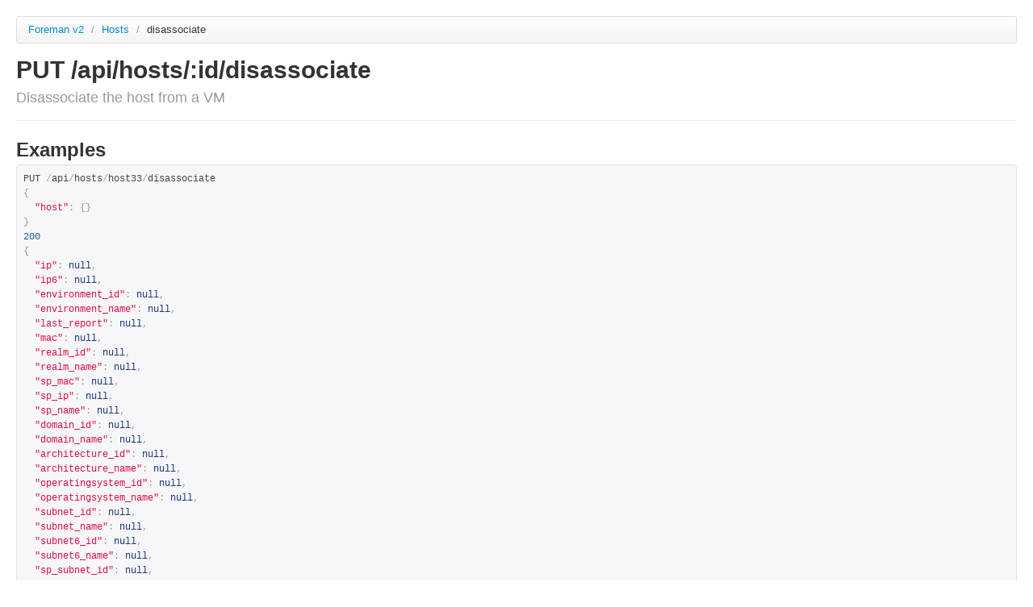

--- FILE ---
content_type: text/html; charset=utf-8
request_url: https://apidocs.theforeman.org/foreman/3.5/apidoc/v2/hosts/disassociate.html
body_size: 1585
content:
<!DOCTYPE html>
<html>
<head>
  <title>API documentation</title>
  <meta http-equiv="Content-Type" content="text/html; charset=UTF-8"/>
  <meta name="viewport" content="width=device-width, initial-scale=1">
  <link type='text/css' rel='stylesheet' href='../../../apidoc/stylesheets/bundled/bootstrap.min.css'/>
<link type='text/css' rel='stylesheet' href='../../../apidoc/stylesheets/bundled/prettify.css'/>
<link type='text/css' rel='stylesheet' href='../../../apidoc/stylesheets/bundled/bootstrap-responsive.min.css'/>
  <link type='text/css' rel='stylesheet' href='../../../apidoc/stylesheets/application.css'/>
  <!-- IE6-8 support of HTML5 elements -->
  <!--[if lt IE 9]>
    <script src="//html5shim.googlecode.com/svn/trunk/html5.js"></script>
  <![endif]-->
</head>
<body>
  <div class="container-fluid">
    <div class="row-fluid">
      <div id='container'>
        <ul class='breadcrumb'>
  <li>
    <a href='../../../apidoc/v2.html'>Foreman v2</a>
    <span class='divider'>/</span>
  </li>
  <li>
    <a href='../../../apidoc/v2/hosts.html'>
      Hosts
      
    </a>
    <span class='divider'>/</span>
  </li>
  <li class='active'>disassociate</li>
  

</ul>

  <div class='page-header'>
    <h1>
      PUT /api/hosts/:id/disassociate
      <br>
      <small>Disassociate the host from a VM</small>
    </h1>
  </div>

<div>

  



  <h2>Examples</h2>
    <pre class="prettyprint">PUT /api/hosts/host33/disassociate
{
  &quot;host&quot;: {}
}
200
{
  &quot;ip&quot;: null,
  &quot;ip6&quot;: null,
  &quot;environment_id&quot;: null,
  &quot;environment_name&quot;: null,
  &quot;last_report&quot;: null,
  &quot;mac&quot;: null,
  &quot;realm_id&quot;: null,
  &quot;realm_name&quot;: null,
  &quot;sp_mac&quot;: null,
  &quot;sp_ip&quot;: null,
  &quot;sp_name&quot;: null,
  &quot;domain_id&quot;: null,
  &quot;domain_name&quot;: null,
  &quot;architecture_id&quot;: null,
  &quot;architecture_name&quot;: null,
  &quot;operatingsystem_id&quot;: null,
  &quot;operatingsystem_name&quot;: null,
  &quot;subnet_id&quot;: null,
  &quot;subnet_name&quot;: null,
  &quot;subnet6_id&quot;: null,
  &quot;subnet6_name&quot;: null,
  &quot;sp_subnet_id&quot;: null,
  &quot;ptable_id&quot;: null,
  &quot;ptable_name&quot;: null,
  &quot;medium_id&quot;: null,
  &quot;medium_name&quot;: null,
  &quot;pxe_loader&quot;: null,
  &quot;build&quot;: false,
  &quot;comment&quot;: null,
  &quot;disk&quot;: null,
  &quot;installed_at&quot;: null,
  &quot;model_id&quot;: null,
  &quot;hostgroup_id&quot;: null,
  &quot;owner_id&quot;: 135138680,
  &quot;owner_name&quot;: &quot;Admin User&quot;,
  &quot;owner_type&quot;: &quot;User&quot;,
  &quot;enabled&quot;: true,
  &quot;managed&quot;: false,
  &quot;use_image&quot;: null,
  &quot;image_file&quot;: &quot;&quot;,
  &quot;uuid&quot;: null,
  &quot;compute_resource_id&quot;: null,
  &quot;compute_resource_name&quot;: null,
  &quot;compute_profile_id&quot;: null,
  &quot;compute_profile_name&quot;: null,
  &quot;capabilities&quot;: [
    &quot;build&quot;
  ],
  &quot;provision_method&quot;: &quot;build&quot;,
  &quot;certname&quot;: &quot;host33&quot;,
  &quot;image_id&quot;: null,
  &quot;image_name&quot;: null,
  &quot;created_at&quot;: &quot;2018-11-16 10:02:19 UTC&quot;,
  &quot;updated_at&quot;: &quot;2018-11-16 10:02:20 UTC&quot;,
  &quot;last_compile&quot;: null,
  &quot;global_status&quot;: 0,
  &quot;global_status_label&quot;: &quot;OK&quot;,
  &quot;organization_id&quot;: 447626438,
  &quot;organization_name&quot;: &quot;Organization 1&quot;,
  &quot;location_id&quot;: 255093256,
  &quot;location_name&quot;: &quot;Location 1&quot;,
  &quot;puppet_status&quot;: 0,
  &quot;model_name&quot;: null,
  &quot;name&quot;: &quot;host33&quot;,
  &quot;id&quot;: 2,
  &quot;puppet_proxy_id&quot;: null,
  &quot;puppet_proxy_name&quot;: null,
  &quot;puppet_ca_proxy_id&quot;: null,
  &quot;puppet_ca_proxy_name&quot;: null,
  &quot;puppet_proxy&quot;: null,
  &quot;puppet_ca_proxy&quot;: null,
  &quot;hostgroup_name&quot;: null,
  &quot;hostgroup_title&quot;: null,
  &quot;interfaces&quot;: [
    {
      &quot;subnet_id&quot;: null,
      &quot;subnet_name&quot;: null,
      &quot;subnet6_id&quot;: null,
      &quot;subnet6_name&quot;: null,
      &quot;domain_id&quot;: null,
      &quot;domain_name&quot;: null,
      &quot;created_at&quot;: &quot;2018-11-16 10:02:19 UTC&quot;,
      &quot;updated_at&quot;: &quot;2018-11-16 10:02:19 UTC&quot;,
      &quot;managed&quot;: true,
      &quot;identifier&quot;: null,
      &quot;id&quot;: 2,
      &quot;name&quot;: &quot;host33&quot;,
      &quot;ip&quot;: null,
      &quot;ip6&quot;: null,
      &quot;mac&quot;: null,
      &quot;mtu&quot;: null,
      &quot;fqdn&quot;: &quot;host33&quot;,
      &quot;primary&quot;: true,
      &quot;provision&quot;: true,
      &quot;type&quot;: &quot;interface&quot;,
      &quot;virtual&quot;: false
    }
  ],
  &quot;puppetclasses&quot;: [],
  &quot;config_groups&quot;: [],
  &quot;all_puppetclasses&quot;: [],
  &quot;permissions&quot;: {
    &quot;console_hosts&quot;: true,
    &quot;build_hosts&quot;: true,
    &quot;power_hosts&quot;: true,
    &quot;edit_hosts&quot;: true,
    &quot;destroy_hosts&quot;: true,
    &quot;create_hosts&quot;: true,
    &quot;ipmi_boot_hosts&quot;: true,
    &quot;view_hosts&quot;: true,
    &quot;puppetrun_hosts&quot;: true
  }
}</pre>

  <h2>Params</h2>
  <table class='table'>
    <thead>
      <tr>
        <th>Param name</th>
        <th>Description</th>
      </tr>
    </thead>
    <tbody>
        <tr style='background-color:rgb(255,255,255);'>
    <td>
      <strong>location_id </strong><br>
      <small>
        optional
        
      </small>
    </td>
    <td>
      
<p>Set the current location context for the request</p>

        <p><strong>Validations:</strong></p>
        <ul>
            <li>
<p>Must be a Integer</p>
</li>
        </ul>

    </td>

  </tr>

  
  <tr style='background-color:rgb(255,255,255);'>
    <td>
      <strong>organization_id </strong><br>
      <small>
        optional
        
      </small>
    </td>
    <td>
      
<p>Set the current organization context for the request</p>

        <p><strong>Validations:</strong></p>
        <ul>
            <li>
<p>Must be a Integer</p>
</li>
        </ul>

    </td>

  </tr>

  
  <tr style='background-color:rgb(255,255,255);'>
    <td>
      <strong>id </strong><br>
      <small>
        required
        
      </small>
    </td>
    <td>
      
        <p><strong>Validations:</strong></p>
        <ul>
            <li>
<p>Must be an identifier, string from 1 to 128 characters containing only alphanumeric characters, dot(.), space, underscore(_), hypen(-) with no leading or trailing space.</p>
</li>
        </ul>

    </td>

  </tr>

  

    </tbody>
  </table>




</div>

  

        
      </div>
    </div>
    <hr>
    <footer></footer>
  </div>
  <script type='text/javascript' src='../../../apidoc/javascripts/bundled/jquery.js'></script>
<script type='text/javascript' src='../../../apidoc/javascripts/bundled/bootstrap-collapse.js'></script>
<script type='text/javascript' src='../../../apidoc/javascripts/bundled/prettify.js'></script>
<script type='text/javascript' src='../../../apidoc/javascripts/apipie.js'></script>
</body>
</html>
